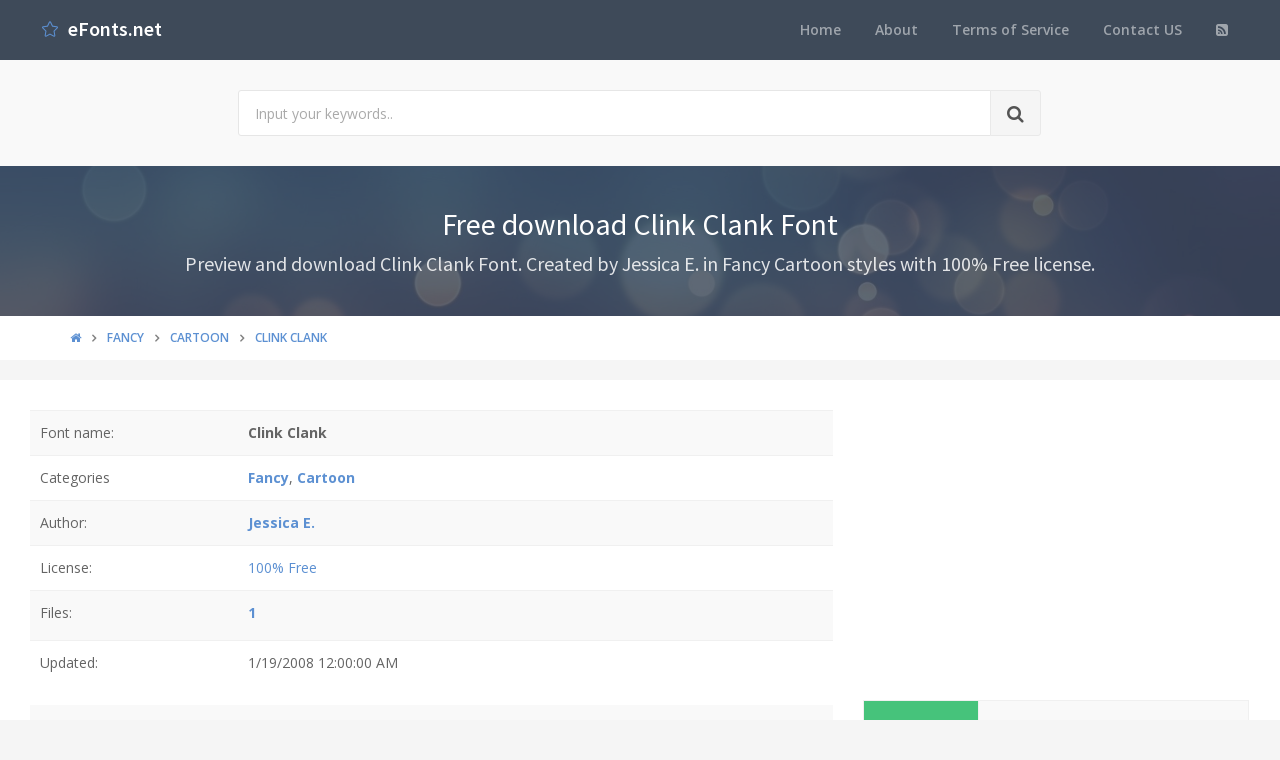

--- FILE ---
content_type: text/html; charset=utf-8
request_url: https://www.efonts.net/clink-clank.font
body_size: 6900
content:
<!DOCTYPE html>
<!--[if IE 9]>         <html class="ie9 no-focus" lang="en"> <![endif]-->
<!--[if gt IE 9]><!-->
<html class="no-focus" lang="en">
<!--<![endif]-->
<head>
    <meta charset="utf-8">
    <title>Free download Clink Clank Font</title>
    <meta name="author" content="www.efonts.net">
    <meta name="viewport" content="width=device-width, initial-scale=1.0, maximum-scale=1.0, user-scalable=no">
    <link rel="shortcut icon" href="/favicon.ico" type="image/x-icon" />
    
    <link rel="canonical" href="https://www.efonts.net/clink-clank.font" />
    <link rel="alternate" type="application/rss+xml" title="Download free fonts: Clink Clank RSS Feed" href="/rss/fancy.cartoon" />
    <meta property="article:section" content="Free download Clink Clank Font" />
    <meta name="description" content="Preview and download Clink Clank Font. Created by Jessica E. in Fancy Cartoon styles with 100% Free license." />
    <meta name="keywords" content="Clink Clank, Jessica E., 100% Free, Fancy, Cartoon" />
    <meta name="twitter:site" content="www.efonts.net">
    <meta name="twitter:title" content="Clink Clank">
    <meta name="twitter:description" content="Preview and download Clink Clank Font. Created by Jessica E. in Fancy Cartoon styles with 100% Free license.">
    <meta name="twitter:url" content="https://www.efonts.net/clink-clank.font">
    <meta property="og:title" content="Clink Clank" />
    <meta property="og:description" content="Preview and download Clink Clank Font. Created by Jessica E. in Fancy Cartoon styles with 100% Free license." />
    <meta property="og:url" content="https://www.efonts.net/clink-clank.font" />
    <meta property="og:image" content="https://www.efonts.net/sample/2008/01/19/clink-clank/ClinkClank.ttf.png" />


    

    <link rel="preload" href="/Content/assets/fonts/glyphicons-halflings-regular.woff2" as="font" crossorigin/>
    <link rel="preload" href="/Content/assets/fonts/Simple-Line-Icons.woff" as="font" crossorigin/>
    <link rel="preload" href="/Content/assets/fonts/fontawesome-webfont.woff2" as="font" crossorigin/>
</head>
<body>
    <div id="page-container" class="side-scroll header-navbar-transparent enable-cookies">

        <!-- Header -->
        <header id="header-navbar" class="content-mini content-mini-full" style="background:#3e4a59;">
            <div class="content-boxed">
                <ul class="nav-header pull-right">
                    <li class="hidden-md hidden-lg">
                        <button class="btn btn-link text-white pull-right" data-toggle="class-toggle" data-target=".js-nav-main-header" data-class="nav-main-header-o" type="button">
                            <i class="fa fa-navicon"></i>
                        </button>
                    </li>
                </ul>
                <!-- Main Header Navigation -->
                <ul class="js-nav-main-header nav-main-header pull-right">
                    <li class="text-right hidden-md hidden-lg">
                        <button class="btn btn-link text-white" data-toggle="class-toggle" data-target=".js-nav-main-header" data-class="nav-main-header-o" type="button">
                            <i class="fa fa-address-book"></i>
                        </button>
                    </li>
                    <li><a href="/">Home</a></li>
                    <li><a href="/about">About</a></li>
                    <li><a href="/tos">Terms of Service</a></li>
                    
                    <li><a href="/contact">Contact US</a></li>
                    <li><a href="/rss"><i class="fa fa-rss-square"></i></a></li>
                </ul>
                <!-- END Main Header Navigation -->
                <!-- Header Navigation Left -->
                <ul class="nav-header pull-left">
                    <li class="header-content">
                        <a class="h5" href="/" title="Website download free fonts">
                            <i class="si si-star text-primary"></i>  &nbsp;<span class="h4 font-w600 text-white"> eFonts.net</span>
                        </a>
                    </li>
                </ul>
                <!-- END Header Navigation Left -->
            </div>
        </header>
        <!-- END Header -->
        <!-- Main Container -->
        <main id="main-container">
            <div class="bg-gray-lighter">
                <section class="content content-full content-boxed">
                    <!-- Section Content -->
                    <div class="row">
                        <div class="col-sm-8 col-sm-offset-2">

                            <form action="/search" method="get">
                                <div class="input-group input-group-lg">
                                    <input class="form-control" id="kwd" name="kwd" type="text" placeholder="Input your keywords.." onfocus="$('#search-node').show()" onblur="$('#search-node').hide()">
                                    <div class="input-group-btn">
                                        <button class="btn btn-default"><i class="fa fa-search"></i></button>
                                    </div>
                                </div>
                            </form>
                            <div class="push-10-t" style="display:none;" id="search-node">
                                <p>
                                    <strong>How to search on www.efonts.net</strong><br />
                                    Input any keyword. Sample: <span class="text-primary">Font name</span>, <span class="text-primary">Font file</span>, <span class="text-primary">Author</span>, <span class="text-primary">Themes</span>, <span class="text-primary">License</span>...<br />
                                    If you want seach exactly, input keywords with double quotes. Sample: <span class="text-primary">"Keyword 1"</span> <span class="text-primary">"Keyword 2"</span>...<br />
                                    If you want filter search results. Please using filter feature below.
                                </p>
                            </div>
                        </div>
                    </div>
                    <!-- END Section Content -->
                </section>
            </div>



            








<div class="bg-image" style="background-image: url('/Content/assets/img/bokeh.jpg');">
    <div class="bg-primary-dark-op">
        <section class="content content-full content-boxed">
            <div class="push-10-t push-10 text-center">
                <h1 class="h2 text-white push-10 animated fadeInDown" data-toggle="appear" data-class="animated fadeInDown">Free download Clink Clank Font</h1>
                <h2 class="h4 text-white-op animated fadeInDown" data-toggle="appear" data-class="animated fadeInDown">Preview and download Clink Clank Font. Created by Jessica E. in Fancy Cartoon styles with 100% Free license.</h2>
            </div>
        </section>
    </div>
</div>

<div itemscope itemtype="http://schema.org/Article">
    <div itemprop="publisher" itemscope itemtype="https://schema.org/Organization">
        <meta itemprop="name" content="Website Download Font - www.efonts.net">
        <div itemprop="logo" itemscope itemtype="https://schema.org/ImageObject">
            <meta itemprop="url" content="https://www.efonts.net/Content/assets/img/logo.png">
            <meta itemprop="width" content="291">
            <meta itemprop="height" content="60">
        </div>
    </div>

        <div itemprop="image" itemscope itemtype="https://schema.org/ImageObject">
            <meta itemprop="url" content="https://www.efonts.net/sample/2008/01/19/clink-clank/ClinkClank.ttf.png">
            <meta itemprop="width" content="1920">
            <meta itemprop="height" content="2484">
        </div>
    <meta itemscope itemprop="mainEntityOfPage" itemtype="https://schema.org/WebPage" itemid="https://www.efonts.net/clink-clank.font" />
    <meta itemprop="datePublished" content="2008-01-19T00:00:00+07:00" />
    <meta itemprop="dateModified" content="2008-01-19T00:00:00+07:00" />



    <div class="bg-white push-20">
        <section class="content content-mini content-mini-full content-boxed overflow-hidden">
            <div class="breadcrumbs">
                <div class="container">
                    <ol class="pull-left breadcrumb" itemscope itemtype="http://schema.org/BreadcrumbList">
                        <li itemprop="itemListElement" itemscope itemtype="http://schema.org/ListItem">
                            <a itemprop="item" href="/"><i itemprop="name" content="Home" class="fa fa-home"></i></a>
                            <meta itemprop="position" content="1" />
                        </li>

                            <li itemprop="itemListElement" itemscope itemtype="http://schema.org/ListItem">
                                <a itemprop="item" href="fancy"><span itemprop="name" content="Fancy">Fancy</span></a>
                                <meta itemprop="position" content="2" />
                            </li>
                            <li itemprop="itemListElement" itemscope itemtype="http://schema.org/ListItem">
                                <a itemprop="item" href="fancy.cartoon"><span itemprop="name" content="Cartoon">Cartoon</span></a>
                                <meta itemprop="position" content="3" />
                            </li>
                        <li itemprop="itemListElement" itemscope itemtype="http://schema.org/ListItem" class="active">
                            <a itemprop="item" href="/clink-clank.font"><span itemprop="name" content="Clink Clank">Clink Clank</span></a>
                            <meta itemprop="position" content="4" />
                        </li>
                    </ol>
                </div>
            </div>
        </section>
    </div>

    <div class="push-20">
        <div class="content content-boxed bg-white">
            <div class="row">
                <div class="col-md-8">


                    <table class="table table-striped">
                        <tr>
                            <td>Font name:</td>
                            <td><strong>Clink Clank</strong></td>
                        </tr>
                        <tr>
                            <td>Categories</td>
                            <td><a href="/fancy" title="Find all font by Fancy category"><strong>Fancy</strong></a>, <a href="/fancy.cartoon" title="Find all font by Cartoon category"><strong>Cartoon</strong></a></td>
                        </tr>

                            <tr>
                                <td>Author:</td>
                                <td>
                                    <a title="Find all font by Jessica E. author" href="/jke"><strong>Jessica E.</strong></a>
                                </td>
                            </tr>
                                                    <tr>
                                <td>License:</td>
                                <td><a title="Find all font by 100% Free license" href="/100-free">100% Free</a></td>
                            </tr>
                                                <tr>
                            <td>Files:</td>
                            <td>
                                <strong><a href="#files">1</a></strong>
                                <div class="social">
                                    <div class="google">
                                        <div class="g-plusone" data-size="medium"></div>
                                    </div>
                                    <div class="facebook">
                                        <div class="fb-like" data-href="/clink-clank.font" data-layout="button_count" data-action="like" data-show-faces="true" data-share="true"></div>
                                    </div>
                                </div>
                            </td>
                        </tr>
                        <tr>
                            <td>Updated:</td>
                            <td>1/19/2008 12:00:00 AM</td>
                        </tr>
                    </table>

                        <table class="table table-striped table-borderless">
                            <tr>
                                <td class="hidden-xs"></td>
                                <td class="font-s13 text-muted">
                                    Note by <a href="/jke">Jessica E.</a>
                                </td>
                            </tr>
                            <tr>
                                <td class="text-center hidden-xs" style="width: 140px;">
                                    <div class="push-10">
                                        <a href="base_pages_profile.html">
                                            <img class="lazyload img-avatar" data-src="/Content/assets/img/avatars/avatar2.jpg" alt="Jessica E.">
                                        </a>
                                    </div>
                                </td>
                                <td>
                                    Write with robots! It's the only way to go. Includes caps, punctuation, and numbers.
                                </td>
                            </tr>

                        </table>




                    <p><strong><i class="fa fa-tags"></i> Tags:</strong> <a href="/search?kwd=Clink Clank">Clink Clank</a>, <a href="/search?kwd=Jessica E.">Jessica E.</a>, <a href="/search?kwd=100% Free">100% Free</a>, <a href="/search?kwd=Fancy">Fancy</a>, <a href="/search?kwd=Cartoon">Cartoon</a></p>

<!-- abfonts_net -->
<ins class="adsbygoogle"
     style="display:block"
     data-ad-client="ca-pub-4318815816536903"
     data-ad-slot="7094234308"
     data-ad-format="auto"
     data-full-width-responsive="true"></ins>
<script>
     (adsbygoogle = window.adsbygoogle || []).push({});
</script>
                    <hr class="border-t" />
                    <div class="js-gallery">
                        <div class="push-20-t">
                            <h3 class="text-primary push-20">Quick view Clink Clank font style</h3>

                            <div>
    <div class="block-content block-content-full bg-gray-light">
        <form id="customSettings" onsubmit="return saveConfigs();">
            <h5 class="push-10">Setting fonts preview</h5>
            <div class="row">
                <section class="col-md-6 push-10">
                    <div class="input-group">
                        <span class="input-group-addon"><i class="icon-prepend fa fa-file-text"></i></span>
                        <input class="form-control" id="textPreview" name="textPreview" placeholder="Input text preview" />
                    </div>
                </section>

                <section class="col-md-3 push-10">
                    <div class="input-group">
                        <span class="input-group-addon"><i class="icon-prepend fa fa-cogs" id="colorSample"></i></span>
                        <input class="form-control js-colorpicker" placeholder="Set color" id="colorPreview" name="colorPreview" />
                    </div>
                </section>

                <section class="col-md-3 push-10 text-right">
                    <button type="submit" class="btn btn-default btn-success"><i class="fa fa-save"></i> Save settings</button>
                </section>
            </div>
        </form>
    </div>
</div>



                                <div class="overflow-hidden push-20-t">
                                    <div class="border">
                                        <a class="img-link" title="Font Clink Clank preview" href="/sample/2008/01/19/clink-clank/ClinkClank.ttf.png"><img class="lazyload" data-src="/quickview/2008/01/19/clink-clank/ClinkClank.ttf.png" alt="Clink Clank ClinkClank.ttf font preview" /></a>
                                    </div>
                                    <div class="text-center"><i>ClinkClank.ttf</i></div>
                                </div>
                        </div>

<!-- abfonts_net -->
<ins class="adsbygoogle"
     style="display:block"
     data-ad-client="ca-pub-4318815816536903"
     data-ad-slot="7094234308"
     data-ad-format="auto"
     data-full-width-responsive="true"></ins>
<script>
     (adsbygoogle = window.adsbygoogle || []).push({});
</script>
                        <div class="push-20-t">
                            <h3 class="text-primary push-20">Sample charactors Clink Clank font</h3>
                            <a class="img-link" title="Font Clink Clank preview" href="/sample/2008/01/19/clink-clank/ClinkClank.ttf.png"><img data-src="/sample/2008/01/19/clink-clank/ClinkClank.ttf.png" class="lazyload img-responsive" alt="Font Clink Clank preview" /></a>
                        </div>
                    </div>
                </div>


                <div class="col-md-4">
                    <div class="text-center">
<!-- abfonts_net -->
<ins class="adsbygoogle"
     style="display:block"
     data-ad-client="ca-pub-4318815816536903"
     data-ad-slot="7094234308"
     data-ad-format="auto"
     data-full-width-responsive="true"></ins>
<script>
     (adsbygoogle = window.adsbygoogle || []).push({});
</script>                    </div>
                        <div class="push-10-t">
                            <table class="block-table table-bordered text-center">
                                <tbody>
                                    <tr>
                                        <td class="bg-success" style="width: 30%;">
                                            <div class="push-20 push-20-t">
                                                <a href="/data/2008/01/19/clink-clank/clink-clank.zip"><i class="fa fa-file-zip-o fa-3x text-white-op"></i></a>
                                            </div>
                                        </td>
                                        <td class="bg-gray-lighter">
                                            <div class="h1 font-w700"><span class="h2 text-muted"></span> <a class="text-success" href="/data/2008/01/19/clink-clank/clink-clank.zip">ZIP</a></div>
                                            <div class="h5 text-muted text-uppercase push-5-t"><a class=" text-success" href="/data/2008/01/19/clink-clank/clink-clank.zip">Download font <small class="font-s13">(69.8KB)</small></a></div>
                                        </td>
                                    </tr>
                                </tbody>
                            </table>
                        </div>
                    <table class="table table-bordered table-striped push-10-t">
                        <tr>
                            <th>#</th>
                            <th>File name</th>
                            <th>File size</th>
                        </tr>

                            <tr>
                                <td>1</td>
                                <td>ClinkClank.ttf</td>
                                <td>107.7KB</td>
                            </tr>
                    </table>
					
					
					
                </div>
            </div>


            <div class="block block-bordered block-table push-20-t">
                <div class="block-content">
                    <div class="fb-comments" data-href="https://www.efonts.net/clink-clank.font" data-width="100%" data-numposts="5"></div>
                </div>
            </div>
        </div>
    </div>
</div>



<!-- category -->


<div class="bg-image" style="background-image: url('/Content/assets/img/bokeh.jpg');">
    <div class="bg-primary-dark-op">
        <section class="content content-full content-boxed">
            <!-- Section Content -->
            <h3 class="text-white-op text-center">Browse all Font Themes</h3>
            <div class="row grid">
                    <div class="grid-item col-md-3 col-sm-6 col-xs-12">
                            <div class="push-20-t">
                                <h3 class="push-10 push-10-l"><a class="text-primary" href="/fancy">Fancy</a></h3>
                                    <div class="push-5-t"><a class="text-white push-10-l" href="/fancy.stencil-army">Stencil, Army</a></div>
                                    <div class="push-5-t"><a class="text-warning push-10-l" href="/fancy.cartoon">Cartoon</a></div>
                                    <div class="push-5-t"><a class="text-white push-10-l" href="/fancy.comic">Comic</a></div>
                                    <div class="push-5-t"><a class="text-white push-10-l" href="/fancy.curly">Curly</a></div>
                                    <div class="push-5-t"><a class="text-white push-10-l" href="/fancy.decorative">Decorative</a></div>
                                    <div class="push-5-t"><a class="text-white push-10-l" href="/fancy.destroy">Destroy</a></div>
                                    <div class="push-5-t"><a class="text-white push-10-l" href="/fancy.distorted">Distorted</a></div>
                                    <div class="push-5-t"><a class="text-white push-10-l" href="/fancy.eroded">Eroded</a></div>
                                    <div class="push-5-t"><a class="text-white push-10-l" href="/fancy.fire-ice">Fire, Ice</a></div>
                                    <div class="push-5-t"><a class="text-white push-10-l" href="/fancy.grid">Grid</a></div>
                                    <div class="push-5-t"><a class="text-white push-10-l" href="/fancy.groovy">Groovy</a></div>
                                    <div class="push-5-t"><a class="text-white push-10-l" href="/fancy.horror">Horror</a></div>
                                    <div class="push-5-t"><a class="text-white push-10-l" href="/fancy.initials">Initials</a></div>
                                    <div class="push-5-t"><a class="text-white push-10-l" href="/fancy.old-school">Old School</a></div>
                                    <div class="push-5-t"><a class="text-white push-10-l" href="/fancy.retro">Retro</a></div>
                                    <div class="push-5-t"><a class="text-white push-10-l" href="/fancy.typewriter">Typewriter</a></div>
                                    <div class="push-5-t"><a class="text-white push-10-l" href="/fancy.various">Various</a></div>
                                    <div class="push-5-t"><a class="text-white push-10-l" href="/fancy.western">Western</a></div>
                            </div>
                            <div class="push-20-t">
                                <h3 class="push-10 push-10-l"><a class="text-primary" href="/basic">Basic</a></h3>
                                    <div class="push-5-t"><a class="text-white push-10-l" href="/basic.fixed-width">Fixed width</a></div>
                                    <div class="push-5-t"><a class="text-white push-10-l" href="/basic.sans-serif">Sans serif</a></div>
                                    <div class="push-5-t"><a class="text-white push-10-l" href="/basic.serif">Serif</a></div>
                                    <div class="push-5-t"><a class="text-white push-10-l" href="/basic.various">Various</a></div>
                            </div>
                    </div>
                    <div class="grid-item col-md-3 col-sm-6 col-xs-12">
                            <div class="push-20-t">
                                <h3 class="push-10 push-10-l"><a class="text-primary" href="/"></a></h3>
                                    <div class="push-5-t"><a class="text-white push-10-l" href="//bitmap">Bitmap</a></div>
                            </div>
                    </div>
                    <div class="grid-item col-md-3 col-sm-6 col-xs-12">
                            <div class="push-20-t">
                                <h3 class="push-10 push-10-l"><a class="text-primary" href="/foreign-look">Foreign look</a></h3>
                                    <div class="push-5-t"><a class="text-white push-10-l" href="/foreign-look.arabic">Arabic</a></div>
                                    <div class="push-5-t"><a class="text-white push-10-l" href="/foreign-look.chinese-jpn">Chinese, Jpn</a></div>
                                    <div class="push-5-t"><a class="text-white push-10-l" href="/foreign-look.roman-greek">Roman, Greek</a></div>
                                    <div class="push-5-t"><a class="text-white push-10-l" href="/foreign-look.mexican">Mexican</a></div>
                                    <div class="push-5-t"><a class="text-white push-10-l" href="/foreign-look.russian">Russian</a></div>
                                    <div class="push-5-t"><a class="text-white push-10-l" href="/foreign-look.various">Various</a></div>
                            </div>
                            <div class="push-20-t">
                                <h3 class="push-10 push-10-l"><a class="text-primary" href="/techno">Techno</a></h3>
                                    <div class="push-5-t"><a class="text-white push-10-l" href="/techno.sci-fi">Sci-fi</a></div>
                                    <div class="push-5-t"><a class="text-white push-10-l" href="/techno.lcd">LCD</a></div>
                                    <div class="push-5-t"><a class="text-white push-10-l" href="/techno.square">Square</a></div>
                                    <div class="push-5-t"><a class="text-white push-10-l" href="/techno.various">Various</a></div>
                            </div>
                            <div class="push-20-t">
                                <h3 class="push-10 push-10-l"><a class="text-primary" href="/gothic">Gothic</a></h3>
                                    <div class="push-5-t"><a class="text-white push-10-l" href="/gothic.celtic">Celtic</a></div>
                                    <div class="push-5-t"><a class="text-white push-10-l" href="/gothic.initials">Initials</a></div>
                                    <div class="push-5-t"><a class="text-white push-10-l" href="/gothic.medieval">Medieval</a></div>
                                    <div class="push-5-t"><a class="text-white push-10-l" href="/gothic.modern">Modern</a></div>
                                    <div class="push-5-t"><a class="text-white push-10-l" href="/gothic.various">Various</a></div>
                            </div>
                    </div>
                    <div class="grid-item col-md-3 col-sm-6 col-xs-12">
                            <div class="push-20-t">
                                <h3 class="push-10 push-10-l"><a class="text-primary" href="/script">Script</a></h3>
                                    <div class="push-5-t"><a class="text-white push-10-l" href="/script.brush">Brush</a></div>
                                    <div class="push-5-t"><a class="text-white push-10-l" href="/script.calligraphy">Calligraphy</a></div>
                                    <div class="push-5-t"><a class="text-white push-10-l" href="/script.graffiti">Graffiti</a></div>
                                    <div class="push-5-t"><a class="text-white push-10-l" href="/script.handwritten">Handwritten</a></div>
                                    <div class="push-5-t"><a class="text-white push-10-l" href="/script.old-school">Old School</a></div>
                                    <div class="push-5-t"><a class="text-white push-10-l" href="/script.school">School</a></div>
                                    <div class="push-5-t"><a class="text-white push-10-l" href="/script.trash">Trash</a></div>
                                    <div class="push-5-t"><a class="text-white push-10-l" href="/script.various">Various</a></div>
                            </div>
                            <div class="push-20-t">
                                <h3 class="push-10 push-10-l"><a class="text-primary" href="/holiday">Holiday</a></h3>
                                    <div class="push-5-t"><a class="text-white push-10-l" href="/holiday.christmas">Christmas</a></div>
                                    <div class="push-5-t"><a class="text-white push-10-l" href="/holiday.easter">Easter</a></div>
                                    <div class="push-5-t"><a class="text-white push-10-l" href="/holiday.halloween">Halloween</a></div>
                                    <div class="push-5-t"><a class="text-white push-10-l" href="/holiday.valentine">Valentine</a></div>
                                    <div class="push-5-t"><a class="text-white push-10-l" href="/holiday.various">Various</a></div>
                            </div>
                            <div class="push-20-t">
                                <h3 class="push-10 push-10-l"><a class="text-primary" href="/bitmap">Bitmap</a></h3>
                                    <div class="push-5-t"><a class="text-white push-10-l" href="/bitmap.help">help</a></div>
                            </div>
                    </div>
                    <div class="grid-item col-md-3 col-sm-6 col-xs-12">
                            <div class="push-20-t">
                                <h3 class="push-10 push-10-l"><a class="text-primary" href="/dingbats">Dingbats</a></h3>
                                    <div class="push-5-t"><a class="text-white push-10-l" href="/dingbats.alien">Alien</a></div>
                                    <div class="push-5-t"><a class="text-white push-10-l" href="/dingbats.ancient">Ancient</a></div>
                                    <div class="push-5-t"><a class="text-white push-10-l" href="/dingbats.animals">Animals</a></div>
                                    <div class="push-5-t"><a class="text-white push-10-l" href="/dingbats.army">Army</a></div>
                                    <div class="push-5-t"><a class="text-white push-10-l" href="/dingbats.asian">Asian</a></div>
                                    <div class="push-5-t"><a class="text-white push-10-l" href="/dingbats.bar-code">Bar Code</a></div>
                                    <div class="push-5-t"><a class="text-white push-10-l" href="/dingbats.runes-elvish">Runes, Elvish</a></div>
                                    <div class="push-5-t"><a class="text-white push-10-l" href="/dingbats.esoteric">Esoteric</a></div>
                                    <div class="push-5-t"><a class="text-white push-10-l" href="/dingbats.fantastic">Fantastic</a></div>
                                    <div class="push-5-t"><a class="text-white push-10-l" href="/dingbats.games">Games</a></div>
                                    <div class="push-5-t"><a class="text-white push-10-l" href="/dingbats.heads">Heads</a></div>
                                    <div class="push-5-t"><a class="text-white push-10-l" href="/dingbats.horror">Horror</a></div>
                                    <div class="push-5-t"><a class="text-white push-10-l" href="/dingbats.kids">Kids</a></div>
                                    <div class="push-5-t"><a class="text-white push-10-l" href="/dingbats.logos">Logos</a></div>
                                    <div class="push-5-t"><a class="text-white push-10-l" href="/dingbats.tv-movie">TV, Movie</a></div>
                                    <div class="push-5-t"><a class="text-white push-10-l" href="/dingbats.music">Music</a></div>
                                    <div class="push-5-t"><a class="text-white push-10-l" href="/dingbats.nature">Nature</a></div>
                                    <div class="push-5-t"><a class="text-white push-10-l" href="/dingbats.sexy">Sexy</a></div>
                                    <div class="push-5-t"><a class="text-white push-10-l" href="/dingbats.shapes">Shapes</a></div>
                                    <div class="push-5-t"><a class="text-white push-10-l" href="/dingbats.sport">Sport</a></div>
                                    <div class="push-5-t"><a class="text-white push-10-l" href="/dingbats.various">Various</a></div>
                            </div>
                    </div>
            </div>
            <!-- END Section Content -->
        </section>
    </div>
</div>
<!-- category -->
        </main>
        <!-- END Main Container -->
        <!-- Footer -->
        <footer id="page-footer" class="bg-white">
            <div class="content content-boxed">
                <!-- Footer Navigation -->
                <div class="row push-30-t push-20">
                    <div class="col-sm-3">
                        <h3 class="h5 font-w600 text-uppercase push-20">Quick Link</h3>
                        <ul class="list list-simple-mini font-s13">
                            <li>
                                <a class="font-w600" href="/">Home</a>
                            </li>
                            <li>
                                <a class="font-w600" href="/about">About</a>
                            </li>
                            
                            <li>
                                <a class="font-w600" href="/tos">Term of service</a>
                            </li>
                            <li>
                                <a class="font-w600" href="/contact">Contact US</a>
                            </li>
                            <li>
                                <a class="font-w600" href="/rss">RSS</a>
                            </li>
                        </ul>
                    </div>
                    <div class="col-sm-5">
                        <h3 class="h5 font-w600 text-uppercase push-20">Font Themes</h3>
                        <div class="font-s13 row">
                            <ul class="list list-simple-mini font-s13">
                                    <li class="col-sm-6"><a class="font-w600" href="/" title="Font theme "></a></li>
                                    <li class="col-sm-6"><a class="font-w600" href="/basic" title="Font theme Basic">Basic</a></li>
                                    <li class="col-sm-6"><a class="font-w600" href="/bitmap" title="Font theme Bitmap">Bitmap</a></li>
                                    <li class="col-sm-6"><a class="font-w600" href="/dingbats" title="Font theme Dingbats">Dingbats</a></li>
                                    <li class="col-sm-6"><a class="font-w600" href="/fancy" title="Font theme Fancy">Fancy</a></li>
                                    <li class="col-sm-6"><a class="font-w600" href="/foreign-look" title="Font theme Foreign look">Foreign look</a></li>
                                    <li class="col-sm-6"><a class="font-w600" href="/gothic" title="Font theme Gothic">Gothic</a></li>
                                    <li class="col-sm-6"><a class="font-w600" href="/holiday" title="Font theme Holiday">Holiday</a></li>
                                    <li class="col-sm-6"><a class="font-w600" href="/script" title="Font theme Script">Script</a></li>
                                    <li class="col-sm-6"><a class="font-w600" href="/techno" title="Font theme Techno">Techno</a></li>
                            </ul>
                        </div>
                    </div>
                    
                    <div class="col-sm-4">
                        <h3 class="h5 font-w600 text-uppercase push-20">Contact</h3>
                        <ul class="list list-simple-mini font-s13">
                            <li><a class="font-w600" href="/cdn-cgi/l/email-protection#a1c2cecfd5c0c2d5e1c0c7cecfd5d28fcfc4d5"><span class="__cf_email__" data-cfemail="40232f2e342123340021262f2e34336e2e2534">[email&#160;protected]</span></a> <i>(Contact US)</i></li>
                            <li><a class="font-w600" href="/cdn-cgi/l/email-protection#8de9e0eeeccdecebe2e3f9fea3e3e8f9"><span class="__cf_email__" data-cfemail="02666f61634263646d6c76712c6c6776">[email&#160;protected]</span></a> <i>(DMCA report)</i></li>
                        </ul>
                    </div>
                </div>
                <!-- END Footer Navigation -->
                <!-- Copyright Info -->
                <div class="font-s12 push-20 clearfix">
                    <hr class="remove-margin-t">
                    <div class="pull-right">
                        Develop with <i class="fa fa-heart text-city"></i> by <a class="font-w600">ABFont team</a>
                    </div>
                    <div class="pull-left">
                        <a class="font-w600" href="https://www.efonts.net">www.efonts.net</a> &copy; <span>2026</span>
                    </div>
                </div>
                <!-- END Copyright Info -->
            </div>
        </footer>
        <!-- END Footer -->
    </div>
    <!-- END Page Container -->
	
	
	<div id="fb-root"></div>
    <!-- Web fonts -->
    <link rel="stylesheet" href="//fonts.googleapis.com/css?family=Source+Sans+Pro:300,400,400italic,600,700%7COpen+Sans:300,400,400italic,600,700&display=swap">
    <link rel="stylesheet" href="/abfont.css?v=2">
	
    <!-- OneUI Core JS: jQuery, Bootstrap, slimScroll, scrollLock, Appear, CountTo, Placeholder, Cookie and App.js -->
    <script data-cfasync="false" src="/cdn-cgi/scripts/5c5dd728/cloudflare-static/email-decode.min.js"></script><script type="text/javascript" src="/abfont.js?v=2"></script>
    
        <script async src="https://pagead2.googlesyndication.com/pagead/js/adsbygoogle.js"></script>
        <script>
            (adsbygoogle = window.adsbygoogle || []).push({
                google_ad_client: "ca-pub-4318815816536903",
                enable_page_level_ads: true
            });
        </script>

    <!-- Page JS Code -->

    <script>
        jQuery(function () {
            App.initHelpers(['slimscroll', 'magnific-popup']);
        });
    </script>
	<script type='application/ld+json'>{"@context":"https:\/\/schema.org","@type":"WebSite","@id":"#website","url":"https:\/\/www.afonts.net\/","name":"Afonts","potentialAction":{"@type":"SearchAction","target":"http:\/\/www.afonts.net\/search?kwd={search_term_string}","query-input":"required name=search_term_string"}}</script>
    <script>
            (function (i, s, o, g, r, a, m) {
            i['GoogleAnalyticsObject'] = r; i[r] = i[r] || function () {
                (i[r].q = i[r].q || []).push(arguments)
            }, i[r].l = 1 * new Date(); a = s.createElement(o),
                m = s.getElementsByTagName(o)[0]; a.async = 1; a.src = g; m.parentNode.insertBefore(a, m)
            })(window, document, 'script', 'https://www.google-analytics.com/analytics.js', 'ga');

            ga('create', 'UA-109876136-1', 'auto');
            ga('send', 'pageview');
    </script>

    <script type="text/javascript">
        (function () {
            var po = document.createElement('script'); po.type = 'text/javascript'; po.async = true;
            po.src = 'https://apis.google.com/js/plusone.js';
            var s = document.getElementsByTagName('script')[0]; s.parentNode.insertBefore(po, s);
        })();
    </script>
	<script async defer crossorigin="anonymous" src="https://connect.facebook.net/vi_VN/sdk.js#xfbml=1&version=v4.0&appId=774607149406245&autoLogAppEvents=1"></script>
<script defer src="https://static.cloudflareinsights.com/beacon.min.js/vcd15cbe7772f49c399c6a5babf22c1241717689176015" integrity="sha512-ZpsOmlRQV6y907TI0dKBHq9Md29nnaEIPlkf84rnaERnq6zvWvPUqr2ft8M1aS28oN72PdrCzSjY4U6VaAw1EQ==" data-cf-beacon='{"version":"2024.11.0","token":"fb3527d3eb984ffca5fca9382a551c7b","r":1,"server_timing":{"name":{"cfCacheStatus":true,"cfEdge":true,"cfExtPri":true,"cfL4":true,"cfOrigin":true,"cfSpeedBrain":true},"location_startswith":null}}' crossorigin="anonymous"></script>
</body>
</html>

--- FILE ---
content_type: text/html; charset=utf-8
request_url: https://accounts.google.com/o/oauth2/postmessageRelay?parent=https%3A%2F%2Fwww.efonts.net&jsh=m%3B%2F_%2Fscs%2Fabc-static%2F_%2Fjs%2Fk%3Dgapi.lb.en.2kN9-TZiXrM.O%2Fd%3D1%2Frs%3DAHpOoo_B4hu0FeWRuWHfxnZ3V0WubwN7Qw%2Fm%3D__features__
body_size: 160
content:
<!DOCTYPE html><html><head><title></title><meta http-equiv="content-type" content="text/html; charset=utf-8"><meta http-equiv="X-UA-Compatible" content="IE=edge"><meta name="viewport" content="width=device-width, initial-scale=1, minimum-scale=1, maximum-scale=1, user-scalable=0"><script src='https://ssl.gstatic.com/accounts/o/2580342461-postmessagerelay.js' nonce="bI2jwoMEjrU1osC0xpOFbA"></script></head><body><script type="text/javascript" src="https://apis.google.com/js/rpc:shindig_random.js?onload=init" nonce="bI2jwoMEjrU1osC0xpOFbA"></script></body></html>

--- FILE ---
content_type: text/html; charset=utf-8
request_url: https://www.google.com/recaptcha/api2/aframe
body_size: 268
content:
<!DOCTYPE HTML><html><head><meta http-equiv="content-type" content="text/html; charset=UTF-8"></head><body><script nonce="32jgFfWk7NuqbZzqjmq8vA">/** Anti-fraud and anti-abuse applications only. See google.com/recaptcha */ try{var clients={'sodar':'https://pagead2.googlesyndication.com/pagead/sodar?'};window.addEventListener("message",function(a){try{if(a.source===window.parent){var b=JSON.parse(a.data);var c=clients[b['id']];if(c){var d=document.createElement('img');d.src=c+b['params']+'&rc='+(localStorage.getItem("rc::a")?sessionStorage.getItem("rc::b"):"");window.document.body.appendChild(d);sessionStorage.setItem("rc::e",parseInt(sessionStorage.getItem("rc::e")||0)+1);localStorage.setItem("rc::h",'1769081679728');}}}catch(b){}});window.parent.postMessage("_grecaptcha_ready", "*");}catch(b){}</script></body></html>

--- FILE ---
content_type: text/plain
request_url: https://www.google-analytics.com/j/collect?v=1&_v=j102&a=1002680331&t=pageview&_s=1&dl=https%3A%2F%2Fwww.efonts.net%2Fclink-clank.font&ul=en-us%40posix&dt=Free%20download%20Clink%20Clank%20Font&sr=1280x720&vp=1280x720&_u=IEBAAEABAAAAACAAI~&jid=974622662&gjid=2040493040&cid=1418525169.1769081678&tid=UA-109876136-1&_gid=1792221951.1769081678&_r=1&_slc=1&z=269843342
body_size: -450
content:
2,cG-X6Q1KRMV9T